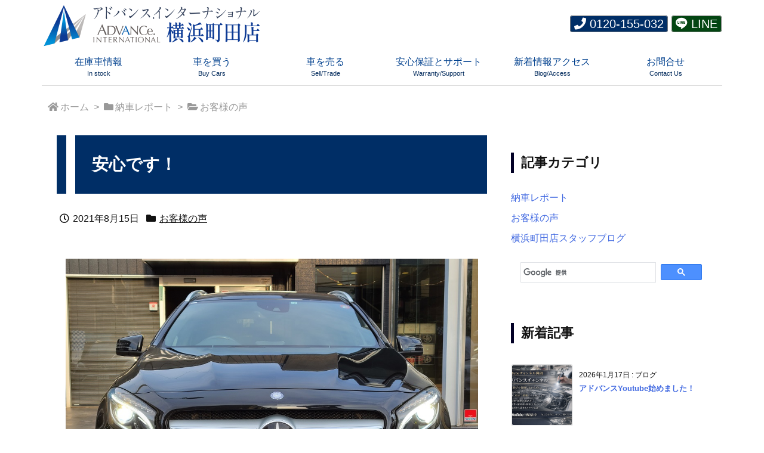

--- FILE ---
content_type: text/html; charset=UTF-8
request_url: https://advance-yokohama-m.jp/21901/
body_size: 79969
content:
<!DOCTYPE html>
<html lang="ja" itemscope itemtype="https://schema.org/WebPage">
<head prefix="og: http://ogp.me/ns# article: http://ogp.me/ns/article# fb: http://ogp.me/ns/fb#">
<meta charset="UTF-8" />
<meta http-equiv="X-UA-Compatible" content="IE=edge" />
<meta name="viewport" content="width=device-width, initial-scale=1, user-scalable=yes" />
<div class="band" style="">
  <div id="head-band">
    <div class="band-menu">
      <div><ul><li id="head_band_tel" class="cl_header_tel menu-item menu-item-type-custom menu-item-object-custom"><a href="tel:0120155032" title="<i class='fa fa-phone'></i> 0120-155-032"><i class="fa fa-phone"></i> 0120-155-032</a></li><li id="head_band_line" class="cl_header_line menu-item menu-item-type-custom menu-item-object-custom"><a href="https://line.naver.jp/ti/p/%40612ajtyh" title="<i class='ico-line'></i> LINE"><i class="ico-line"></i> LINE</a></li>
      </ul></div>
    </div>
  </div>
</div>
<title>安心です！ | アドバンス.インターナショナル横浜町田店 ベンツ専門 輸入中古車店</title><meta name='robots' content='max-image-preview:large' /><link rel='dns-prefetch' href='//ajax.googleapis.com' /><link rel="alternate" title="oEmbed (JSON)" type="application/json+oembed" href="https://advance-yokohama-m.jp/wp-json/oembed/1.0/embed?url=https%3A%2F%2Fadvance-yokohama-m.jp%2F21901%2F" /><link rel="alternate" title="oEmbed (XML)" type="text/xml+oembed" href="https://advance-yokohama-m.jp/wp-json/oembed/1.0/embed?url=https%3A%2F%2Fadvance-yokohama-m.jp%2F21901%2F&#038;format=xml" /><link rel='dns-prefetch' href='//use.fontawesome.com' /><link rel="preload" as="style" type="text/css" href="https://advance-yokohama-m.jp/wp-content/themes/luxeritas/style.async.min.css?v=1768368642" /><link rel="preload" as="font" type="font/woff2" href="https://advance-yokohama-m.jp/wp-content/themes/luxeritas/fonts/icomoon/fonts/icomoon.woff2" crossorigin /><!-- Global site tag (gtag.js) - Google Analytics --><script async src="https://www.googletagmanager.com/gtag/js?id=UA-77850216-6"></script><script>  window.dataLayer = window.dataLayer || [];
  function gtag(){dataLayer.push(arguments);}
  gtag('js', new Date());
  
  gtag('config', 'UA-77850216-6');
</script><!-- Google Tag Manager --><script>(function(w,d,s,l,i){w[l]=w[l]||[];w[l].push({'gtm.start':
new Date().getTime(),event:'gtm.js'});var f=d.getElementsByTagName(s)[0],
j=d.createElement(s),dl=l!='dataLayer'?'&l='+l:'';j.async=true;j.src=
'https://www.googletagmanager.com/gtm.js?id='+i+dl;f.parentNode.insertBefore(j,f);
})(window,document,'script','dataLayer','GTM-WKT423V');</script><!-- End Google Tag Manager --><link rel="canonical" href="https://advance-yokohama-m.jp/21901/" /><link rel='shortlink' href='https://advance-yokohama-m.jp/?p=21901' /><link rel="pingback" href="https://advance-yokohama-m.jp/xmlrpc.php" /><link rel="author" href="https://advance-yokohama-m.jp/" /><link rel="alternate" type="application/atom+xml" title="アドバンス.インターナショナル横浜町田店 ベンツ専門 輸入中古車店 Atom Feed" href="https://advance-yokohama-m.jp/feed/atom/" /><meta name="description" content="" /><meta name="theme-color" content="#4285f4"><meta property="og:type" content="article" /><meta property="og:url" content="https://advance-yokohama-m.jp/21901/" /><meta property="og:title" content="安心です！ | アドバンス.インターナショナル横浜町田店 ベンツ専門 輸入中古車店" /><meta property="og:description" content="" /><meta property="og:image" content="https://advance-web.sakura.ne.jp/ym/wp-content/uploads/2022/05/logodot1024.jpg" /><meta property="og:site_name" content="アドバンス.インターナショナル横浜町田店 ベンツ専門 輸入中古車店" /><meta property="og:locale" content="ja_JP" /><meta property="fb:app_id" content="1023707921855777" /><meta property="article:section" content="お客様の声" /><meta property="article:published_time" content="2021-08-15T19:01:29Z" /><meta property="article:modified_time" content="2021-08-15T19:01:29Z" /><style id='wp-img-auto-sizes-contain-inline-css'>
img:is([sizes=auto i],[sizes^="auto," i]){contain-intrinsic-size:3000px 1500px}
/*# sourceURL=wp-img-auto-sizes-contain-inline-css */
</style><style id='global-styles-inline-css' type='text/css'>
:root{--wp--preset--aspect-ratio--square: 1;--wp--preset--aspect-ratio--4-3: 4/3;--wp--preset--aspect-ratio--3-4: 3/4;--wp--preset--aspect-ratio--3-2: 3/2;--wp--preset--aspect-ratio--2-3: 2/3;--wp--preset--aspect-ratio--16-9: 16/9;--wp--preset--aspect-ratio--9-16: 9/16;--wp--preset--color--black: #000000;--wp--preset--color--cyan-bluish-gray: #abb8c3;--wp--preset--color--white: #ffffff;--wp--preset--color--pale-pink: #f78da7;--wp--preset--color--vivid-red: #cf2e2e;--wp--preset--color--luminous-vivid-orange: #ff6900;--wp--preset--color--luminous-vivid-amber: #fcb900;--wp--preset--color--light-green-cyan: #7bdcb5;--wp--preset--color--vivid-green-cyan: #00d084;--wp--preset--color--pale-cyan-blue: #8ed1fc;--wp--preset--color--vivid-cyan-blue: #0693e3;--wp--preset--color--vivid-purple: #9b51e0;--wp--preset--gradient--vivid-cyan-blue-to-vivid-purple: linear-gradient(135deg,rgb(6,147,227) 0%,rgb(155,81,224) 100%);--wp--preset--gradient--light-green-cyan-to-vivid-green-cyan: linear-gradient(135deg,rgb(122,220,180) 0%,rgb(0,208,130) 100%);--wp--preset--gradient--luminous-vivid-amber-to-luminous-vivid-orange: linear-gradient(135deg,rgb(252,185,0) 0%,rgb(255,105,0) 100%);--wp--preset--gradient--luminous-vivid-orange-to-vivid-red: linear-gradient(135deg,rgb(255,105,0) 0%,rgb(207,46,46) 100%);--wp--preset--gradient--very-light-gray-to-cyan-bluish-gray: linear-gradient(135deg,rgb(238,238,238) 0%,rgb(169,184,195) 100%);--wp--preset--gradient--cool-to-warm-spectrum: linear-gradient(135deg,rgb(74,234,220) 0%,rgb(151,120,209) 20%,rgb(207,42,186) 40%,rgb(238,44,130) 60%,rgb(251,105,98) 80%,rgb(254,248,76) 100%);--wp--preset--gradient--blush-light-purple: linear-gradient(135deg,rgb(255,206,236) 0%,rgb(152,150,240) 100%);--wp--preset--gradient--blush-bordeaux: linear-gradient(135deg,rgb(254,205,165) 0%,rgb(254,45,45) 50%,rgb(107,0,62) 100%);--wp--preset--gradient--luminous-dusk: linear-gradient(135deg,rgb(255,203,112) 0%,rgb(199,81,192) 50%,rgb(65,88,208) 100%);--wp--preset--gradient--pale-ocean: linear-gradient(135deg,rgb(255,245,203) 0%,rgb(182,227,212) 50%,rgb(51,167,181) 100%);--wp--preset--gradient--electric-grass: linear-gradient(135deg,rgb(202,248,128) 0%,rgb(113,206,126) 100%);--wp--preset--gradient--midnight: linear-gradient(135deg,rgb(2,3,129) 0%,rgb(40,116,252) 100%);--wp--preset--font-size--small: 13px;--wp--preset--font-size--medium: 20px;--wp--preset--font-size--large: 36px;--wp--preset--font-size--x-large: 42px;--wp--preset--spacing--20: 0.44rem;--wp--preset--spacing--30: 0.67rem;--wp--preset--spacing--40: 1rem;--wp--preset--spacing--50: 1.5rem;--wp--preset--spacing--60: 2.25rem;--wp--preset--spacing--70: 3.38rem;--wp--preset--spacing--80: 5.06rem;--wp--preset--shadow--natural: 6px 6px 9px rgba(0, 0, 0, 0.2);--wp--preset--shadow--deep: 12px 12px 50px rgba(0, 0, 0, 0.4);--wp--preset--shadow--sharp: 6px 6px 0px rgba(0, 0, 0, 0.2);--wp--preset--shadow--outlined: 6px 6px 0px -3px rgb(255, 255, 255), 6px 6px rgb(0, 0, 0);--wp--preset--shadow--crisp: 6px 6px 0px rgb(0, 0, 0);}:where(.is-layout-flex){gap: 0.5em;}:where(.is-layout-grid){gap: 0.5em;}body .is-layout-flex{display: flex;}.is-layout-flex{flex-wrap: wrap;align-items: center;}.is-layout-flex > :is(*, div){margin: 0;}body .is-layout-grid{display: grid;}.is-layout-grid > :is(*, div){margin: 0;}:where(.wp-block-columns.is-layout-flex){gap: 2em;}:where(.wp-block-columns.is-layout-grid){gap: 2em;}:where(.wp-block-post-template.is-layout-flex){gap: 1.25em;}:where(.wp-block-post-template.is-layout-grid){gap: 1.25em;}.has-black-color{color: var(--wp--preset--color--black) !important;}.has-cyan-bluish-gray-color{color: var(--wp--preset--color--cyan-bluish-gray) !important;}.has-white-color{color: var(--wp--preset--color--white) !important;}.has-pale-pink-color{color: var(--wp--preset--color--pale-pink) !important;}.has-vivid-red-color{color: var(--wp--preset--color--vivid-red) !important;}.has-luminous-vivid-orange-color{color: var(--wp--preset--color--luminous-vivid-orange) !important;}.has-luminous-vivid-amber-color{color: var(--wp--preset--color--luminous-vivid-amber) !important;}.has-light-green-cyan-color{color: var(--wp--preset--color--light-green-cyan) !important;}.has-vivid-green-cyan-color{color: var(--wp--preset--color--vivid-green-cyan) !important;}.has-pale-cyan-blue-color{color: var(--wp--preset--color--pale-cyan-blue) !important;}.has-vivid-cyan-blue-color{color: var(--wp--preset--color--vivid-cyan-blue) !important;}.has-vivid-purple-color{color: var(--wp--preset--color--vivid-purple) !important;}.has-black-background-color{background-color: var(--wp--preset--color--black) !important;}.has-cyan-bluish-gray-background-color{background-color: var(--wp--preset--color--cyan-bluish-gray) !important;}.has-white-background-color{background-color: var(--wp--preset--color--white) !important;}.has-pale-pink-background-color{background-color: var(--wp--preset--color--pale-pink) !important;}.has-vivid-red-background-color{background-color: var(--wp--preset--color--vivid-red) !important;}.has-luminous-vivid-orange-background-color{background-color: var(--wp--preset--color--luminous-vivid-orange) !important;}.has-luminous-vivid-amber-background-color{background-color: var(--wp--preset--color--luminous-vivid-amber) !important;}.has-light-green-cyan-background-color{background-color: var(--wp--preset--color--light-green-cyan) !important;}.has-vivid-green-cyan-background-color{background-color: var(--wp--preset--color--vivid-green-cyan) !important;}.has-pale-cyan-blue-background-color{background-color: var(--wp--preset--color--pale-cyan-blue) !important;}.has-vivid-cyan-blue-background-color{background-color: var(--wp--preset--color--vivid-cyan-blue) !important;}.has-vivid-purple-background-color{background-color: var(--wp--preset--color--vivid-purple) !important;}.has-black-border-color{border-color: var(--wp--preset--color--black) !important;}.has-cyan-bluish-gray-border-color{border-color: var(--wp--preset--color--cyan-bluish-gray) !important;}.has-white-border-color{border-color: var(--wp--preset--color--white) !important;}.has-pale-pink-border-color{border-color: var(--wp--preset--color--pale-pink) !important;}.has-vivid-red-border-color{border-color: var(--wp--preset--color--vivid-red) !important;}.has-luminous-vivid-orange-border-color{border-color: var(--wp--preset--color--luminous-vivid-orange) !important;}.has-luminous-vivid-amber-border-color{border-color: var(--wp--preset--color--luminous-vivid-amber) !important;}.has-light-green-cyan-border-color{border-color: var(--wp--preset--color--light-green-cyan) !important;}.has-vivid-green-cyan-border-color{border-color: var(--wp--preset--color--vivid-green-cyan) !important;}.has-pale-cyan-blue-border-color{border-color: var(--wp--preset--color--pale-cyan-blue) !important;}.has-vivid-cyan-blue-border-color{border-color: var(--wp--preset--color--vivid-cyan-blue) !important;}.has-vivid-purple-border-color{border-color: var(--wp--preset--color--vivid-purple) !important;}.has-vivid-cyan-blue-to-vivid-purple-gradient-background{background: var(--wp--preset--gradient--vivid-cyan-blue-to-vivid-purple) !important;}.has-light-green-cyan-to-vivid-green-cyan-gradient-background{background: var(--wp--preset--gradient--light-green-cyan-to-vivid-green-cyan) !important;}.has-luminous-vivid-amber-to-luminous-vivid-orange-gradient-background{background: var(--wp--preset--gradient--luminous-vivid-amber-to-luminous-vivid-orange) !important;}.has-luminous-vivid-orange-to-vivid-red-gradient-background{background: var(--wp--preset--gradient--luminous-vivid-orange-to-vivid-red) !important;}.has-very-light-gray-to-cyan-bluish-gray-gradient-background{background: var(--wp--preset--gradient--very-light-gray-to-cyan-bluish-gray) !important;}.has-cool-to-warm-spectrum-gradient-background{background: var(--wp--preset--gradient--cool-to-warm-spectrum) !important;}.has-blush-light-purple-gradient-background{background: var(--wp--preset--gradient--blush-light-purple) !important;}.has-blush-bordeaux-gradient-background{background: var(--wp--preset--gradient--blush-bordeaux) !important;}.has-luminous-dusk-gradient-background{background: var(--wp--preset--gradient--luminous-dusk) !important;}.has-pale-ocean-gradient-background{background: var(--wp--preset--gradient--pale-ocean) !important;}.has-electric-grass-gradient-background{background: var(--wp--preset--gradient--electric-grass) !important;}.has-midnight-gradient-background{background: var(--wp--preset--gradient--midnight) !important;}.has-small-font-size{font-size: var(--wp--preset--font-size--small) !important;}.has-medium-font-size{font-size: var(--wp--preset--font-size--medium) !important;}.has-large-font-size{font-size: var(--wp--preset--font-size--large) !important;}.has-x-large-font-size{font-size: var(--wp--preset--font-size--x-large) !important;}
/*# sourceURL=global-styles-inline-css */
</style>
<style id='classic-theme-styles-inline-css'>
/*! This file is auto-generated */
.wp-block-button__link{color:#fff;background-color:#32373c;border-radius:9999px;box-shadow:none;text-decoration:none;padding:calc(.667em + 2px) calc(1.333em + 2px);font-size:1.125em}.wp-block-file__button{background:#32373c;color:#fff;text-decoration:none}
/*# sourceURL=/wp-includes/css/classic-themes.min.css */
</style><link rel="stylesheet" id="contact-form-7-css" href="//advance-yokohama-m.jp/wp-content/plugins/contact-form-7/includes/css/styles.css" media="all" /><link rel="stylesheet" id="spam-protect-for-contact-form7-css" href="//advance-yokohama-m.jp/wp-content/plugins/wp-contact-form-7-spam-blocker/frontend/css/spam-protect-for-contact-form7.css" media="all" /><link rel="stylesheet" id="luxech-css" href="//advance-yokohama-m.jp/wp-content/themes/luxech/style.min.css?v=1768368641" media="all" /><style id='luxe2-inline-css'>
#section{margin-bottom:0;border:1px solid #fff;border-bottom:0;background:#fff}#list .toc{background:0 0;border:none;padding-bottom:20px}#list .toc:last-child{padding-bottom:0}#main div.grid{margin-bottom:0;border-top-width:0}#main #section,#main #core{border-top-width:1px}.grid{padding-top:15px;padding-bottom:20px}#section,.grid,#sidebar,#sidebar-2{margin-right:0;margin-left:0}div[id*=side-]{border:none}#primary,#pnavi,#section,.grid{border:1px solid transparent}.page div#pnavi{border-bottom:1px solid #fff}#side,#col3{border:1px solid #fff}#side,#col3{border:1px solid transparent}#side,#col3{background:0 0}div[id*=side-]{background:0 0}#side,#col3{background:#fff}cite{font-style:oblique}cite,q{font-family:serif}#comments cite{font-family:sans-serif}q{opacity:.9}.luxe-hilight-yellow{background:linear-gradient(transparent 60%,#fff352 60%)}.luxe-hilight-red{background:linear-gradient(transparent 60%,#ea618e 60%)}.luxe-hilight-blue{background:linear-gradient(transparent 60%,#b2cbe4 60%)}.luxe-hilight-green{background:linear-gradient(transparent 60%,#a7d28d 60%)}.luxe-hilight-orange{background:linear-gradient(transparent 60%,#fad09e 60%)}.luxe-hilight-pink{background:linear-gradient(transparent 60%,#f5b2b2 60%)}[class^=luxe-dot-hilight-]{background-size:100% .4em;padding-bottom:.9em;background-position:0 center;background-repeat:no-repeat}.luxe-dot-hilight-yellow{background-image:repeating-linear-gradient(-45deg,#fff352,#fff352 2px,transparent 2px,transparent 4px)}.luxe-dot-hilight-red{background-image:repeating-linear-gradient(-45deg,#ea618e,#ea618e 2px,transparent 2px,transparent 4px)}.luxe-dot-hilight-blue{background-image:repeating-linear-gradient(-45deg,#b2cbe4,#b2cbe4 2px,transparent 2px,transparent 4px)}.luxe-dot-hilight-green{background-image:repeating-linear-gradient(-45deg,#a7d28d,#a7d28d 2px,transparent 2px,transparent 4px)}.luxe-dot-hilight-orange{background-image:repeating-linear-gradient(-45deg,#fad09e,#fad09e 2px,transparent 2px,transparent 4px)}.luxe-dot-hilight-pink{background-image:repeating-linear-gradient(-45deg,#f5b2b2,#f5b2b2 2px,transparent 2px,transparent 4px)}.sans-serif-font{font-family:sans-serif}.serif-font{font-family:serif}.post ul.wp-block-gallery{margin:0;padding:0}* p:empty:before{content:none}@media (min-width:992px){#side{flex-basis:366px;width:366px}div[id*=side-],#side,#col3{border-bottom:none}.grid{padding-left:16px;padding-right:16px}.post .alignfull{margin-left:-16px;margin-right:-16px}#side{border:1px solid #fff}#primary{overflow:hidden;border:1px solid #fff;background:0 0}#section,#list>.grid:first-child,#core.grid,#side,#side .widget:first-child{border-top:none}#main{margin:0 -1px}#primary{border-bottom:none}#core,#section{border-left:none}#side{border-bottom:none;border-right:none}#side-scroll{border-top:0;padding-top:0}#primary{background:#fff}#primary{align-items:stretch}#sidebar,#sidebar-2{display:flex;flex:0 0 auto;align-items:stretch}#side,#col3{align-self:stretch}div[id*=side-]{border-bottom:0}}@media (min-width:1200px){#section,.grid,#sidebar,#sidebar-2{margin-left:0;margin-right:0}}@media (min-width:1310px){.container{width:1280px;max-width:1280px}.logo,#header .head-cover,#header #gnavi,#head-band-in,#foot-in,.foot-nav,div[id*=head-band] .band-menu{width:1280px;max-width:100%}#main{flex:0 1 868px;max-width:868px;min-width:1px;float:left}#side{flex:0 0 412px;width:412px;min-width:1px;float:right}#side .widget{margin:0 18px;padding:20px 18px}.grid{padding-left:60px;padding-right:60px}.post .alignfull{margin-left:-60px;margin-right:-60px}}@media (max-width:991px){#main div.grid:last-child{border-bottom:none;border-bottom:1px solid #fff}div[id*=side-]{margin-bottom:0}#side{padding-bottom:15px;margin-bottom:0}}@media (max-width:575px){#section{padding-left:7px;padding-right:7px}#list .toc{padding-bottom:0}#list .toc:last-child{padding-bottom:20px}}@media (min-width:992px) and (max-width:1309px){.grid{padding-left:25px;padding-right:25px}.post .alignfull{margin-left:-25px;margin-right:-25px}#side .widget{margin:0 6px;padding:20px 7px}}@media (min-width:992px) and (max-width:1199px){#main{float:left}#section,.grid,#sidebar,#sidebar-2{margin-left:0;margin-right:0}}
/*# sourceURL=luxe2-inline-css */
</style><noscript><link rel="stylesheet" id="nav-css" href="//advance-yokohama-m.jp/wp-content/themes/luxeritas/styles/nav.min.css?v=1641436861" media="all" /></noscript><noscript><link rel="stylesheet" id="async-css" href="//advance-yokohama-m.jp/wp-content/themes/luxeritas/style.async.min.css?v=1768724310" media="all" /></noscript><noscript><link rel="stylesheet" id="awesome-css" href="//use.fontawesome.com/releases/v5.15.3/css/all.css" media="all" crossorigin="anonymous" /></noscript><script src="//ajax.googleapis.com/ajax/libs/jquery/3.6.0/jquery.min.js" id="jquery-js"></script><script src="//advance-yokohama-m.jp/wp-content/themes/luxeritas/js/luxe.min.js?v=1768368641" id="luxe-js" async defer></script><script src="//advance-yokohama-m.jp/wp-content/themes/luxeritas/js/bootstrap4/bootstrap.min.js" id="bootstrap-js" async defer></script><script src="//advance-yokohama-m.jp/wp-content/themes/luxeritas/js/spotlight.bundle.js" id="thk-spotlight-js" async defer></script><script src="//advance-yokohama-m.jp/wp-content/plugins/wp-contact-form-7-spam-blocker/frontend/js/spam-protect-for-contact-form7.js" id="spam-protect-for-contact-form7-js"></script><link rel="https://api.w.org/" href="https://advance-yokohama-m.jp/wp-json/" /><link rel="alternate" title="JSON" type="application/json" href="https://advance-yokohama-m.jp/wp-json/wp/v2/posts/21901" /><link rel="icon" href="https://advance-yokohama-m.jp/wp-content/uploads/2022/01/cropped-logobase-32x32.png" sizes="32x32" /><link rel="icon" href="https://advance-yokohama-m.jp/wp-content/uploads/2022/01/cropped-logobase-192x192.png" sizes="192x192" /><link rel="apple-touch-icon" href="https://advance-yokohama-m.jp/wp-content/uploads/2022/01/cropped-logobase-180x180.png" /><meta name="msapplication-TileImage" content="https://advance-yokohama-m.jp/wp-content/uploads/2022/01/cropped-logobase-270x270.png" /><style> img.wp-smiley,img.emoji{display:inline !important;border:none !important;box-shadow:none !important;height:1em !important;width:1em !important;margin:0 0.07em !important;vertical-align:-0.1em !important;background:none !important;padding:0 !important;}</style>
<noscript><iframe src="https://www.googletagmanager.com/ns.html?id=GTM-WKT423V"
height="0" width="0" style="display:none;visibility:hidden"></iframe></noscript></head>
<body class="wp-singular post-template-default single single-post postid-21901 single-format-standard wp-embed-responsive wp-theme-luxeritas wp-child-theme-luxech">
<div class="container">
<header id="header" itemscope itemtype="https://schema.org/WPHeader">
<div id="head-in">
<div class="head-cover">
<div class="info" itemscope itemtype="https://schema.org/Website">
<p id="sitename"><a href="https://advance-yokohama-m.jp/" itemprop="url"><img src="https://advance-yokohama-m.jp/wp-content/uploads/2025/03/p4-md-logo.png" alt="" width="160" height="160" class="onepoint" itemprop="image" srcset="https://advance-yokohama-m.jp/wp-content/uploads/2025/03/p4-md-logo.png 160w, https://advance-yokohama-m.jp/wp-content/uploads/2025/03/p4-md-logo-150x150.png 150w, https://advance-yokohama-m.jp/wp-content/uploads/2025/03/p4-md-logo-75x75.png 75w, https://advance-yokohama-m.jp/wp-content/uploads/2025/03/p4-md-logo-100x100.png 100w" sizes="(max-width: 160px) 100vw, 160px" /><img src="https://advance-yokohama-m.jp/wp-content/uploads/2025/03/p4-lg-text9.png" alt="アドバンス.インターナショナル横浜町田店 ベンツ専門 輸入中古車店" width="600" height="160" itemprop="image" srcset="https://advance-yokohama-m.jp/wp-content/uploads/2025/03/p4-lg-text9.png 600w, https://advance-yokohama-m.jp/wp-content/uploads/2025/03/p4-lg-text9-300x80.png 300w, https://advance-yokohama-m.jp/wp-content/uploads/2025/03/p4-lg-text9-530x141.png 530w, https://advance-yokohama-m.jp/wp-content/uploads/2025/03/p4-lg-text9-565x151.png 565w" sizes="(max-width: 600px) 100vw, 600px" /></a></p>
<meta itemprop="name about" content="アドバンス.インターナショナル横浜町田店 ベンツ専門 輸入中古車店"></meta><meta itemprop="alternativeHeadline" content="Used-Car dealer specializes in Mercedes-Benz."></meta>
</div><!--/.info-->
</div><!--/.head-cover-->
</div><!--/#head-in-->
<nav itemscope itemtype="https://schema.org/SiteNavigationElement">
<div id="nav">
<div id="gnavi">
<div class="gc gnavi-container"><ul class="menu gu clearfix"><li id="menu-item-22196" class="menu-item menu-item-type-custom menu-item-object-custom menu-item-has-children menu-item-22196 gl"><a href="/stocklist/"><span class="gim gnavi-item">在庫車情報<i class="gnavi-desc">In stock</i></span></a><ul class="sub-menu gu"><li id="menu-item-23858" class="menu-item menu-item-type-post_type menu-item-object-page menu-item-23858 gl"><a href="https://advance-yokohama-m.jp/stocklist/"><span class="gim gnavi-item">最新入庫 NEW arrivals</span></a></li><li id="menu-item-22198" class="menu-item menu-item-type-custom menu-item-object-custom menu-item-22198 gl"><a href="/stocklist/benzc/?sq=default&#038;tgpr=0"><span class="gim gnavi-item">ベンツ C-Class</span></a></li><li id="menu-item-23141" class="menu-item menu-item-type-custom menu-item-object-custom menu-item-23141 gl"><a href="/stocklist/benzcwagon/?sq=default&#038;tgpr=0"><span class="gim gnavi-item">ベンツ C-Class Wagon</span></a></li><li id="menu-item-23139" class="menu-item menu-item-type-custom menu-item-object-custom menu-item-23139 gl"><a href="/stocklist/benza/?sq=default&#038;tgpr=0"><span class="gim gnavi-item">ベンツ A-class</span></a></li><li id="menu-item-23140" class="menu-item menu-item-type-custom menu-item-object-custom menu-item-23140 gl"><a href="/stocklist/benzb/?sq=default&#038;tgpr=0"><span class="gim gnavi-item">ベンツ B-class</span></a></li><li id="menu-item-22199" class="menu-item menu-item-type-custom menu-item-object-custom menu-item-22199 gl"><a href="/stocklist/benze/?sq=default&#038;tgpr=0"><span class="gim gnavi-item">ベンツ E-Class</span></a></li><li id="menu-item-23144" class="menu-item menu-item-type-custom menu-item-object-custom menu-item-23144 gl"><a href="/stocklist/benzewagon/?sq=default&#038;tgpr=0"><span class="gim gnavi-item">ベンツ E-Class Wagon</span></a></li><li id="menu-item-22205" class="menu-item menu-item-type-custom menu-item-object-custom menu-item-22205 gl"><a href="/stocklist/benzv/?sq=default&#038;tgpr=0"><span class="gim gnavi-item">ベンツ V-Class</span></a></li><li id="menu-item-22207" class="menu-item menu-item-type-custom menu-item-object-custom menu-item-22207 gl"><a href="/stocklist/other/?sq=default&#038;tgpr=0"><span class="gim gnavi-item">Other makers（輸入車・国産車）</span></a></li></ul></li><li id="menu-item-22195" class="menu-item menu-item-type-custom menu-item-object-custom menu-item-has-children menu-item-22195 gl"><a href="/shop/"><span class="gim gnavi-item">車を買う<i class="gnavi-desc">Buy Cars</i></span></a><ul class="sub-menu gu"><li id="menu-item-22231" class="menu-item menu-item-type-post_type menu-item-object-page menu-item-22231 gl"><a href="https://advance-yokohama-m.jp/shop/"><span class="gim gnavi-item">当店の車がお客様に喜ばれる３つの理由</span></a></li><li id="menu-item-22330" class="menu-item menu-item-type-post_type menu-item-object-page menu-item-22330 gl"><a href="https://advance-yokohama-m.jp/order/"><span class="gim gnavi-item">欲しい車を取寄せる・オーダーシステム (注文販売)</span></a></li><li id="menu-item-22232" class="menu-item menu-item-type-post_type menu-item-object-page menu-item-22232 gl"><a href="https://advance-yokohama-m.jp/purchase/"><span class="gim gnavi-item">ご相談・ご購入の流れ（来店・通販）</span></a></li><li id="menu-item-22234" class="menu-item menu-item-type-post_type menu-item-object-page menu-item-22234 gl"><a href="https://advance-yokohama-m.jp/documents/"><span class="gim gnavi-item">必要書類のダウンロード</span></a></li><li id="menu-item-22233" class="menu-item menu-item-type-post_type menu-item-object-page menu-item-22233 gl"><a href="https://advance-yokohama-m.jp/loan/"><span class="gim gnavi-item">オートローン（分割払い・事前審査申請）</span></a></li><li id="menu-item-22208" class="menu-item menu-item-type-custom menu-item-object-custom menu-item-22208 gl"><a href="/loan/#preliminary"><span class="gim gnavi-item">ローン事前審査申込</span></a></li><li id="menu-item-22235" class="menu-item menu-item-type-post_type menu-item-object-page menu-item-22235 gl"><a href="https://advance-yokohama-m.jp/tax/"><span class="gim gnavi-item">税金（自動車取得税・自動車重量税）</span></a></li></ul></li><li id="menu-item-22215" class="menu-item menu-item-type-custom menu-item-object-custom menu-item-has-children menu-item-22215 gl"><a href="/buy/"><span class="gim gnavi-item">車を売る<i class="gnavi-desc">Sell/Trade</i></span></a><ul class="sub-menu gu"><li id="menu-item-22236" class="menu-item menu-item-type-post_type menu-item-object-page menu-item-22236 gl"><a href="https://advance-yokohama-m.jp/buy/"><span class="gim gnavi-item">輸入車・国産車 高価買取下取申込</span></a></li><li id="menu-item-22216" class="menu-item menu-item-type-custom menu-item-object-custom menu-item-22216 gl"><a href="/buy/#reason"><span class="gim gnavi-item">他店より査定価格が高い3つの理由</span></a></li></ul></li><li id="menu-item-22200" class="menu-item menu-item-type-custom menu-item-object-custom menu-item-has-children menu-item-22200 gl"><a href="/warranty/"><span class="gim gnavi-item">安心保証とサポート<i class="gnavi-desc">Warranty/Support</i></span></a><ul class="sub-menu gu"><li id="menu-item-22239" class="menu-item menu-item-type-post_type menu-item-object-page menu-item-22239 gl"><a href="https://advance-yokohama-m.jp/warranty/"><span class="gim gnavi-item">【日本全国対応】無料保証・アドバンス完全保証</span></a></li><li id="menu-item-22238" class="menu-item menu-item-type-post_type menu-item-object-page menu-item-22238 gl"><a href="https://advance-yokohama-m.jp/afterservice/"><span class="gim gnavi-item">車検・点検・板金修理・整備</span></a></li></ul></li><li id="menu-item-22241" class="menu-item menu-item-type-post_type menu-item-object-page menu-item-has-children menu-item-22241 gl"><a href="https://advance-yokohama-m.jp/access/"><span class="gim gnavi-item">新着情報アクセス<i class="gnavi-desc">Blog/Access</i></span></a><ul class="sub-menu gu"><li id="menu-item-22240" class="menu-item menu-item-type-post_type menu-item-object-page menu-item-22240 gl"><a href="https://advance-yokohama-m.jp/access/"><span class="gim gnavi-item">交通案内(駐車場・ご送迎待機所)</span></a></li><li id="menu-item-22210" class="menu-item menu-item-type-custom menu-item-object-custom menu-item-22210 gl"><a href="/category/report/"><span class="gim gnavi-item">納車レポート・お客様の声</span></a></li><li id="menu-item-22209" class="menu-item menu-item-type-custom menu-item-object-custom menu-item-22209 gl"><a href="/category/blog/"><span class="gim gnavi-item">横浜町田店ブログ・お知らせ</span></a></li></ul></li><li id="menu-item-22242" class="menu-item menu-item-type-post_type menu-item-object-page menu-item-22242 gl"><a href="https://advance-yokohama-m.jp/contact/"><span class="gim gnavi-item">お問合せ<i class="gnavi-desc">Contact Us</i></span></a></li></ul></div><ul class="mobile-nav">
<li class="mob-menu" title="メニュー"><i class="fas fa-bars"></i> メニュー</li>
</ul>
</div><!--/#gnavi-->
<div class="cboth"></div>
</div><!--/#nav-->
</nav>
</header>
<div itemprop="breadcrumb">
<ol id="breadcrumb">
<li><i class="fas fa-home"></i><a href="https://advance-yokohama-m.jp/">ホーム</a><i class="arrow">&gt;</i></li><li><i class="fas fa-folder"></i><a href="https://advance-yokohama-m.jp/category/report/">納車レポート</a><i class="arrow">&gt;</i></li><li><i class="fas fa-folder-open"></i><a href="https://advance-yokohama-m.jp/category/report/voice/">お客様の声</a></li></ol><!--/breadcrumb-->
</div>
<div id="primary" class="clearfix">
<main id="main">
<article>
<div id="core" class="grid">
<div itemprop="mainEntityOfPage" id="mainEntity" class="post post-21901 type-post status-publish format-standard hentry category-voice">
<header id="article-header"><h1 class="entry-title" itemprop="headline name">安心です！</h1></header><div class="clearfix"><p class="meta"><i class="far fa-clock"></i><span class="date published"><time class="entry-date updated" datetime="2021-08-15T19:01:29+09:00" itemprop="datePublished">2021年8月15日</time></span><span class="category items" itemprop="keywords"><span class="first-item"><i class="fas fa-folder"></i><a href="https://advance-yokohama-m.jp/category/report/voice/">お客様の声</a></span></span></p></div>
<style>
    #single-voice .voice-comment{margin: 20px 0;}
</style>


<div id="single-voice">
    <div class="voice-content row">
        
        <div class="col-12">
            <img src="https://advance-yokohama-m.jp/wp-content/uploads/2021/08/20210422_171248.jpg" alt="お客様の声-GLA250" width="" height="" class="img-responsive">
            <br>車種: GLA250        </div>

        
            <div class="col-12 mt-4">
                <div class="card">
                    <div class='card-header alert alert-info'>
                        <i class="fa fa-bullhorn"></i> 川崎市 男性 40代 のお客様よりレビューをいただきました！
                    </div>
                    <div class="card-body">
                        <p>ベンツに乗り換えたタイミングからずっとお世話になっています。トラブルがあってもスムーズに相談、対応頂けるのでとても安心してお任せしています。</p>                        <div class="text-right mt-2"><b>総合評価: <span class="text-warning">★★★★★（5点）</span></b></div>
                    </div>
                </div>
            </div>

            <div class="col-12 mt-4">
                <div class="card">
                    <div class='card-header alert alert-warning'>
                    <i class="fa fa-store-alt"></i> 横浜町田店スタッフからの回答
                    </div>
                    <div class="card-body">
                        <p>早速のレビュー御投稿有難うございます。お車も大変気に入って頂けて良かったです！シノッチ２様のお車は私がしっかりサポート致しますので、今後ともどうぞ末永いお付き合いをお願い致します。この度は有難うございました。</p>                    </div>
                </div>
            </div>

            <div class="offset-lg-2 col-lg-8 col-12 mt-4 alert alert-success">
                <p><i class="fa fa-car-side"></i>
                    <a id="cl_under_content_to_carsensor" href="https://www.carsensor.net/shop/tokyo/058569001/review/" target="_blank">
                        カーセンサー carsensor.net のクチコミ一覧はこちら！
                    </a>
                </p>
                <p><i class="fa fa-car"></i>
                    <a id="cl_under_content_to_goonet" href="http://www.goo-net.com/user_review/9570187/detail.html" target="_blank">
                        グーネット Goo-net のクチコミ一覧はこちら！
                    </a>
                </p>
            </div>

        
    </div>
</div>
    <div class="voice-postlink row mt-4">
        <div class="col-6 text-left">
                            <a class="btn btn-lg btn-light" href="https://advance-yokohama-m.jp/21895/"><i class="fa fa-chevron-circle-left"></i> 前のページ<br>Ｃクラスワゴン</a>
                    </div>
        <div class="col-6 text-right">
                            <a class="btn btn-lg btn-light" href="https://advance-yokohama-m.jp/21945/"><i class="fa fa-chevron-circle-right"></i> 次のページ<br>満足です！</a>
                    </div>
    </div>
    <div class="meta-box">
<p class="vcard author"><i class="fas fa-pencil-alt"></i>Posted by <span class="fn" itemprop="editor author creator copyrightHolder"><a href="https://advance-yokohama-m.jp/">横浜町田店スタッフ</a></span></p>
</div><!--/.meta-box-->
<hr class="pbhr" /></div><!--/.post-->
<aside>
<aside>
<div id="sns-bottoms">
<div class="snsf-c">
<ul class="snsfb clearfix">
<!--facebook-->
<li class="facebook"><a href="//www.facebook.com/sharer/sharer.php?u=https://advance-yokohama-m.jp/21901/&amp;t=%E5%AE%89%E5%BF%83%E3%81%A7%E3%81%99%EF%BC%81%20%7C%20%E3%82%A2%E3%83%89%E3%83%90%E3%83%B3%E3%82%B9.%E3%82%A4%E3%83%B3%E3%82%BF%E3%83%BC%E3%83%8A%E3%82%B7%E3%83%A7%E3%83%8A%E3%83%AB%E6%A8%AA%E6%B5%9C%E7%94%BA%E7%94%B0%E5%BA%97%20%E3%83%99%E3%83%B3%E3%83%84%E5%B0%82%E9%96%80%20%E8%BC%B8%E5%85%A5%E4%B8%AD%E5%8F%A4%E8%BB%8A%E5%BA%97" title="Share on Facebook" aria-label="Facebook" target="_blank" rel="nofollow noopener"><i class="ico-facebook"></i><span class="snsname">Facebook</span></a></li>
<!--LINE-->
<li class="line line-pc"><a href="//lineit.line.me/share/ui?url=https://advance-yokohama-m.jp/21901/#/" title="ラインで送る" aria-label="LINE" target="_blank" rel="nofollow noopener"><i class="ico-line"></i><span class="snsname">LINE</span></a></li>
<li class="line line-sm"><a href="//line.me/R/msg/text/?%E5%AE%89%E5%BF%83%E3%81%A7%E3%81%99%EF%BC%81%20%7C%20%E3%82%A2%E3%83%89%E3%83%90%E3%83%B3%E3%82%B9.%E3%82%A4%E3%83%B3%E3%82%BF%E3%83%BC%E3%83%8A%E3%82%B7%E3%83%A7%E3%83%8A%E3%83%AB%E6%A8%AA%E6%B5%9C%E7%94%BA%E7%94%B0%E5%BA%97%20%E3%83%99%E3%83%B3%E3%83%84%E5%B0%82%E9%96%80%20%E8%BC%B8%E5%85%A5%E4%B8%AD%E5%8F%A4%E8%BB%8A%E5%BA%97%0D%0Ahttps://advance-yokohama-m.jp/21901/" title="ラインで送る" aria-label="LINE" target="_blank" rel="nofollow noopener"><i class="ico-line"></i><span class="snsname">LINE</span></a></li>
<!--copy-->
<li id="cp-button-bottoms" class="cp-button"><a title="Copy" aria-label="Copy" onclick="luxeUrlCopy('bottoms');return false;"><i class="ico-link"></i><span class="cpname">Copy</span></a></li>
</ul>
<div id="cp-page-bottoms" class="sns-cache-true clearfix" data-incomplete="f,t,h,p" data-luxe-permalink="https://advance-yokohama-m.jp/21901/"></div>
</div>
</div>
</aside></aside>
</div><!--/#core-->
<aside>
<div id="related-box" class="grid">
<h2 class="related"><i class="fas fa-th-list"></i>関連記事</h2>
<div id="related">
<div class="toc clearfix">
<figure class="term"><a href="https://advance-yokohama-m.jp/23750/" aria-label="Thumbnail of related posts 099"><img width="100" height="100" src="https://advance-yokohama-m.jp/wp-content/uploads/2022/04/713f419103e6ddeb523512ed9ea2b8a6-100x100.jpg" class="attachment-thumb100 size-thumb100 wp-post-image" alt="Thumbnail of related posts 100" decoding="async" loading="lazy" srcset="https://advance-yokohama-m.jp/wp-content/uploads/2022/04/713f419103e6ddeb523512ed9ea2b8a6-100x100.jpg 100w, https://advance-yokohama-m.jp/wp-content/uploads/2022/04/713f419103e6ddeb523512ed9ea2b8a6-150x150.jpg 150w, https://advance-yokohama-m.jp/wp-content/uploads/2022/04/713f419103e6ddeb523512ed9ea2b8a6-75x75.jpg 75w" sizes="auto, (max-width: 100px) 100vw, 100px" /></a></figure><div class="excerpt">
<h3><a href="https://advance-yokohama-m.jp/23750/">Ｃ２００Ｗアバンギャルドご納車★</a></h3>
<p>今回ご納車しましたお車はＷ２０５／Ｃ２００Ｗアバンギャルドになります。 Ｋ様のご ...</p>
</div>
</div>
<div class="toc clearfix">
<figure class="term"><a href="https://advance-yokohama-m.jp/6342/" aria-label="No Image"><img width="100" height="100" src="https://advance-yokohama-m.jp/wp-content/uploads/2022/03/noimage-100x100.png" class="attachment-thumb100 size-thumb100" alt="Thumbnail of related posts 113" decoding="async" loading="lazy" srcset="https://advance-yokohama-m.jp/wp-content/uploads/2022/03/noimage-100x100.png 100w, https://advance-yokohama-m.jp/wp-content/uploads/2022/03/noimage-150x150.png 150w, https://advance-yokohama-m.jp/wp-content/uploads/2022/03/noimage-75x75.png 75w" sizes="auto, (max-width: 100px) 100vw, 100px" /></a></figure><div class="excerpt">
<h3><a href="https://advance-yokohama-m.jp/6342/">初めての輸入車購入</a></h3>
<p></p>
</div>
</div>
<div class="toc clearfix">
<figure class="term"><a href="https://advance-yokohama-m.jp/9007/" aria-label="No Image"><img width="100" height="100" src="https://advance-yokohama-m.jp/wp-content/uploads/2022/03/noimage-100x100.png" class="attachment-thumb100 size-thumb100" alt="Thumbnail of related posts 050" decoding="async" loading="lazy" srcset="https://advance-yokohama-m.jp/wp-content/uploads/2022/03/noimage-100x100.png 100w, https://advance-yokohama-m.jp/wp-content/uploads/2022/03/noimage-150x150.png 150w, https://advance-yokohama-m.jp/wp-content/uploads/2022/03/noimage-75x75.png 75w" sizes="auto, (max-width: 100px) 100vw, 100px" /></a></figure><div class="excerpt">
<h3><a href="https://advance-yokohama-m.jp/9007/">初めてベンツを購入</a></h3>
<p></p>
</div>
</div>
<div class="toc clearfix">
<figure class="term"><a href="https://advance-yokohama-m.jp/6296/" aria-label="No Image"><img width="100" height="100" src="https://advance-yokohama-m.jp/wp-content/uploads/2022/03/noimage-100x100.png" class="attachment-thumb100 size-thumb100" alt="Thumbnail of related posts 039" decoding="async" loading="lazy" srcset="https://advance-yokohama-m.jp/wp-content/uploads/2022/03/noimage-100x100.png 100w, https://advance-yokohama-m.jp/wp-content/uploads/2022/03/noimage-150x150.png 150w, https://advance-yokohama-m.jp/wp-content/uploads/2022/03/noimage-75x75.png 75w" sizes="auto, (max-width: 100px) 100vw, 100px" /></a></figure><div class="excerpt">
<h3><a href="https://advance-yokohama-m.jp/6296/">ベンツオーナー</a></h3>
<p></p>
</div>
</div>
<div class="toc clearfix">
<figure class="term"><a href="https://advance-yokohama-m.jp/8828/" aria-label="No Image"><img width="100" height="100" src="https://advance-yokohama-m.jp/wp-content/uploads/2022/03/noimage-100x100.png" class="attachment-thumb100 size-thumb100" alt="Thumbnail of related posts 120" decoding="async" loading="lazy" srcset="https://advance-yokohama-m.jp/wp-content/uploads/2022/03/noimage-100x100.png 100w, https://advance-yokohama-m.jp/wp-content/uploads/2022/03/noimage-150x150.png 150w, https://advance-yokohama-m.jp/wp-content/uploads/2022/03/noimage-75x75.png 75w" sizes="auto, (max-width: 100px) 100vw, 100px" /></a></figure><div class="excerpt">
<h3><a href="https://advance-yokohama-m.jp/8828/">ありがとうございました</a></h3>
<p></p>
</div>
</div>
</div>
</div><!--/#related-box-->
</aside>
</article>
</main>
<div id="sidebar" itemscope="itemscope" itemtype="http://schema.org/WPSideBar"><div id="side"><aside><div id="side-fixed"><div id="custom_html-3" class="widget_text widget widget_custom_html"><h3 class="side-title">記事カテゴリ</h3><div class="textwidget custom-html-widget"><script async src="https://cse.google.com/cse.js?cx=2a2ef70139eb0a5a4"></script><p><a href="/category/report/">納車レポート</a></p><p><a href="/category/report/voice/">お客様の声</a></p><p><a href="/category/blog/">横浜町田店スタッフブログ</a></p><div class="gcse-search"></div></div></div><div id="thk_recent_posts-2" class="widget thk_recent_posts"><h3 class="side-title">新着記事</h3><div id="thk-new"><div class="toc clearfix"><figure class="term"><a href="https://advance-yokohama-m.jp/25400/" aria-label="Thumbnail of new posts 134"><img width="100" height="100" src="https://advance-yokohama-m.jp/wp-content/uploads/2026/01/APBZ4715-100x100.png" class="attachment-thumb100 size-thumb100 wp-post-image" alt="Thumbnail of new posts 185" decoding="async" loading="lazy" /></a></figure><div class="excerpt"><p class="new-meta"><time class="date" datetime="2026-01-17T16:58:48+09:00">2026年1月17日</time><span class="sep"> : </span><span class="cat_or_tag">ブログ</span></p><p class="new-title"><a href="https://advance-yokohama-m.jp/25400/">アドバンスYoutube始めました！</a></p></div></div><div class="toc clearfix"><figure class="term"><a href="https://advance-yokohama-m.jp/24482/" aria-label="Thumbnail of new posts 066"><img width="100" height="100" src="https://advance-yokohama-m.jp/wp-content/uploads/2025/12/d346c3d0dacba6be05d99509a2270174-100x100.jpg" class="attachment-thumb100 size-thumb100 wp-post-image" alt="Thumbnail of new posts 101" decoding="async" loading="lazy" /></a></figure><div class="excerpt"><p class="new-meta"><time class="date" datetime="2026-01-12T10:00:27+09:00">2026年1月12日</time><span class="sep"> : </span><span class="cat_or_tag">ブログ</span></p><p class="new-title"><a href="https://advance-yokohama-m.jp/24482/">スタートダッシュセール開催中！</a></p></div></div><div class="toc clearfix"><figure class="term"><a href="https://advance-yokohama-m.jp/25360/" aria-label="Thumbnail of new posts 152"><img width="100" height="100" src="https://advance-yokohama-m.jp/wp-content/uploads/2025/12/9dd088975559cf01449a89176a0e3b7a-100x100.jpg" class="attachment-thumb100 size-thumb100 wp-post-image" alt="Thumbnail of new posts 167" decoding="async" loading="lazy" /></a></figure><div class="excerpt"><p class="new-meta"><time class="date" datetime="2025-12-05T17:48:47+09:00">2025年12月5日</time><span class="sep"> : </span><span class="cat_or_tag">ブログ</span></p><p class="new-title"><a href="https://advance-yokohama-m.jp/25360/">年末年始休業のご案内</a></p></div></div><div class="toc clearfix"><figure class="term"><a href="https://advance-yokohama-m.jp/25219/" aria-label="Thumbnail of new posts 175"><img width="100" height="100" src="https://advance-yokohama-m.jp/wp-content/uploads/2025/01/golf-100x100.webp" class="attachment-thumb100 size-thumb100 wp-post-image" alt="Thumbnail of new posts 119" decoding="async" loading="lazy" /></a></figure><div class="excerpt"><p class="new-meta"><time class="date" datetime="2025-08-22T19:00:36+09:00">2025年8月22日</time><span class="sep"> : </span><span class="cat_or_tag">ブログ</span></p><p class="new-title"><a href="https://advance-yokohama-m.jp/25219/">【写真解説】ゴルフに最適なベンツは？ Bクラス(W246) vs Cクラスワゴン(S205) vs Eクラスワゴン(S213)徹底比較【載せてみた】</a></p></div></div><div class="toc clearfix"><figure class="term"><a href="https://advance-yokohama-m.jp/25344/" aria-label="No Image"><img width="100" height="100" src="https://advance-yokohama-m.jp/wp-content/uploads/2022/03/noimage-100x100.png" class="attachment-thumb100 size-thumb100" alt="Thumbnail of new posts 125" decoding="async" loading="lazy" /></a></figure><div class="excerpt"><p class="new-meta"><time class="date" datetime="2025-07-31T18:08:58+09:00">2025年7月31日</time><span class="sep"> : </span><span class="cat_or_tag">ブログ</span></p><p class="new-title"><a href="https://advance-yokohama-m.jp/25344/">車両撮影室工事による在庫車両撮影遅延につきまして</a></p></div></div></div></div><div id="archives-3" class="widget widget_archive"><h3 class="side-title">過去の記事</h3><label class="screen-reader-text" for="archives-dropdown-3">過去の記事</label><select id="archives-dropdown-3" name="archive-dropdown"><option value="">月を選択</option><option value="https://advance-yokohama-m.jp/date/2026/01/"> 2026年1月 </option><option value="https://advance-yokohama-m.jp/date/2025/12/"> 2025年12月 </option><option value="https://advance-yokohama-m.jp/date/2025/08/"> 2025年8月 </option><option value="https://advance-yokohama-m.jp/date/2025/07/"> 2025年7月 </option><option value="https://advance-yokohama-m.jp/date/2025/02/"> 2025年2月 </option><option value="https://advance-yokohama-m.jp/date/2025/01/"> 2025年1月 </option><option value="https://advance-yokohama-m.jp/date/2024/12/"> 2024年12月 </option><option value="https://advance-yokohama-m.jp/date/2024/10/"> 2024年10月 </option><option value="https://advance-yokohama-m.jp/date/2024/09/"> 2024年9月 </option><option value="https://advance-yokohama-m.jp/date/2024/07/"> 2024年7月 </option><option value="https://advance-yokohama-m.jp/date/2024/05/"> 2024年5月 </option><option value="https://advance-yokohama-m.jp/date/2024/04/"> 2024年4月 </option><option value="https://advance-yokohama-m.jp/date/2024/03/"> 2024年3月 </option><option value="https://advance-yokohama-m.jp/date/2024/02/"> 2024年2月 </option><option value="https://advance-yokohama-m.jp/date/2024/01/"> 2024年1月 </option><option value="https://advance-yokohama-m.jp/date/2023/09/"> 2023年9月 </option><option value="https://advance-yokohama-m.jp/date/2023/08/"> 2023年8月 </option><option value="https://advance-yokohama-m.jp/date/2023/06/"> 2023年6月 </option><option value="https://advance-yokohama-m.jp/date/2023/04/"> 2023年4月 </option><option value="https://advance-yokohama-m.jp/date/2023/03/"> 2023年3月 </option><option value="https://advance-yokohama-m.jp/date/2023/02/"> 2023年2月 </option><option value="https://advance-yokohama-m.jp/date/2023/01/"> 2023年1月 </option><option value="https://advance-yokohama-m.jp/date/2022/11/"> 2022年11月 </option><option value="https://advance-yokohama-m.jp/date/2022/10/"> 2022年10月 </option><option value="https://advance-yokohama-m.jp/date/2022/09/"> 2022年9月 </option><option value="https://advance-yokohama-m.jp/date/2022/08/"> 2022年8月 </option><option value="https://advance-yokohama-m.jp/date/2022/07/"> 2022年7月 </option><option value="https://advance-yokohama-m.jp/date/2022/06/"> 2022年6月 </option><option value="https://advance-yokohama-m.jp/date/2022/05/"> 2022年5月 </option><option value="https://advance-yokohama-m.jp/date/2022/04/"> 2022年4月 </option><option value="https://advance-yokohama-m.jp/date/2022/03/"> 2022年3月 </option><option value="https://advance-yokohama-m.jp/date/2022/02/"> 2022年2月 </option><option value="https://advance-yokohama-m.jp/date/2022/01/"> 2022年1月 </option><option value="https://advance-yokohama-m.jp/date/2021/12/"> 2021年12月 </option><option value="https://advance-yokohama-m.jp/date/2021/11/"> 2021年11月 </option><option value="https://advance-yokohama-m.jp/date/2021/10/"> 2021年10月 </option><option value="https://advance-yokohama-m.jp/date/2021/09/"> 2021年9月 </option><option value="https://advance-yokohama-m.jp/date/2021/08/"> 2021年8月 </option><option value="https://advance-yokohama-m.jp/date/2021/07/"> 2021年7月 </option><option value="https://advance-yokohama-m.jp/date/2021/06/"> 2021年6月 </option><option value="https://advance-yokohama-m.jp/date/2021/05/"> 2021年5月 </option><option value="https://advance-yokohama-m.jp/date/2021/04/"> 2021年4月 </option><option value="https://advance-yokohama-m.jp/date/2021/03/"> 2021年3月 </option><option value="https://advance-yokohama-m.jp/date/2021/02/"> 2021年2月 </option><option value="https://advance-yokohama-m.jp/date/2021/01/"> 2021年1月 </option><option value="https://advance-yokohama-m.jp/date/2020/12/"> 2020年12月 </option><option value="https://advance-yokohama-m.jp/date/2020/11/"> 2020年11月 </option><option value="https://advance-yokohama-m.jp/date/2020/10/"> 2020年10月 </option><option value="https://advance-yokohama-m.jp/date/2020/09/"> 2020年9月 </option><option value="https://advance-yokohama-m.jp/date/2020/08/"> 2020年8月 </option><option value="https://advance-yokohama-m.jp/date/2020/07/"> 2020年7月 </option><option value="https://advance-yokohama-m.jp/date/2020/06/"> 2020年6月 </option><option value="https://advance-yokohama-m.jp/date/2020/05/"> 2020年5月 </option><option value="https://advance-yokohama-m.jp/date/2020/04/"> 2020年4月 </option><option value="https://advance-yokohama-m.jp/date/2020/03/"> 2020年3月 </option><option value="https://advance-yokohama-m.jp/date/2020/01/"> 2020年1月 </option><option value="https://advance-yokohama-m.jp/date/2019/12/"> 2019年12月 </option><option value="https://advance-yokohama-m.jp/date/2019/11/"> 2019年11月 </option><option value="https://advance-yokohama-m.jp/date/2019/10/"> 2019年10月 </option><option value="https://advance-yokohama-m.jp/date/2019/09/"> 2019年9月 </option><option value="https://advance-yokohama-m.jp/date/2019/08/"> 2019年8月 </option><option value="https://advance-yokohama-m.jp/date/2019/07/"> 2019年7月 </option><option value="https://advance-yokohama-m.jp/date/2019/06/"> 2019年6月 </option><option value="https://advance-yokohama-m.jp/date/2019/05/"> 2019年5月 </option><option value="https://advance-yokohama-m.jp/date/2019/04/"> 2019年4月 </option><option value="https://advance-yokohama-m.jp/date/2019/03/"> 2019年3月 </option><option value="https://advance-yokohama-m.jp/date/2019/02/"> 2019年2月 </option><option value="https://advance-yokohama-m.jp/date/2019/01/"> 2019年1月 </option><option value="https://advance-yokohama-m.jp/date/2018/12/"> 2018年12月 </option><option value="https://advance-yokohama-m.jp/date/2018/11/"> 2018年11月 </option><option value="https://advance-yokohama-m.jp/date/2018/10/"> 2018年10月 </option><option value="https://advance-yokohama-m.jp/date/2018/09/"> 2018年9月 </option><option value="https://advance-yokohama-m.jp/date/2018/08/"> 2018年8月 </option><option value="https://advance-yokohama-m.jp/date/2018/07/"> 2018年7月 </option><option value="https://advance-yokohama-m.jp/date/2018/06/"> 2018年6月 </option><option value="https://advance-yokohama-m.jp/date/2018/05/"> 2018年5月 </option><option value="https://advance-yokohama-m.jp/date/2018/04/"> 2018年4月 </option><option value="https://advance-yokohama-m.jp/date/2018/03/"> 2018年3月 </option><option value="https://advance-yokohama-m.jp/date/2018/02/"> 2018年2月 </option><option value="https://advance-yokohama-m.jp/date/2018/01/"> 2018年1月 </option><option value="https://advance-yokohama-m.jp/date/2017/12/"> 2017年12月 </option><option value="https://advance-yokohama-m.jp/date/2017/11/"> 2017年11月 </option><option value="https://advance-yokohama-m.jp/date/2017/10/"> 2017年10月 </option><option value="https://advance-yokohama-m.jp/date/2017/09/"> 2017年9月 </option><option value="https://advance-yokohama-m.jp/date/2017/08/"> 2017年8月 </option><option value="https://advance-yokohama-m.jp/date/2017/07/"> 2017年7月 </option><option value="https://advance-yokohama-m.jp/date/2017/06/"> 2017年6月 </option><option value="https://advance-yokohama-m.jp/date/2017/05/"> 2017年5月 </option><option value="https://advance-yokohama-m.jp/date/2017/04/"> 2017年4月 </option><option value="https://advance-yokohama-m.jp/date/2017/03/"> 2017年3月 </option><option value="https://advance-yokohama-m.jp/date/2017/02/"> 2017年2月 </option><option value="https://advance-yokohama-m.jp/date/2017/01/"> 2017年1月 </option><option value="https://advance-yokohama-m.jp/date/2016/12/"> 2016年12月 </option><option value="https://advance-yokohama-m.jp/date/2016/11/"> 2016年11月 </option><option value="https://advance-yokohama-m.jp/date/2016/10/"> 2016年10月 </option><option value="https://advance-yokohama-m.jp/date/2016/09/"> 2016年9月 </option><option value="https://advance-yokohama-m.jp/date/2016/08/"> 2016年8月 </option><option value="https://advance-yokohama-m.jp/date/2016/07/"> 2016年7月 </option><option value="https://advance-yokohama-m.jp/date/2016/06/"> 2016年6月 </option><option value="https://advance-yokohama-m.jp/date/2016/05/"> 2016年5月 </option><option value="https://advance-yokohama-m.jp/date/2016/04/"> 2016年4月 </option><option value="https://advance-yokohama-m.jp/date/2016/03/"> 2016年3月 </option><option value="https://advance-yokohama-m.jp/date/2016/02/"> 2016年2月 </option><option value="https://advance-yokohama-m.jp/date/2016/01/"> 2016年1月 </option><option value="https://advance-yokohama-m.jp/date/2015/12/"> 2015年12月 </option><option value="https://advance-yokohama-m.jp/date/2015/11/"> 2015年11月 </option><option value="https://advance-yokohama-m.jp/date/2015/10/"> 2015年10月 </option><option value="https://advance-yokohama-m.jp/date/2015/09/"> 2015年9月 </option><option value="https://advance-yokohama-m.jp/date/2015/08/"> 2015年8月 </option><option value="https://advance-yokohama-m.jp/date/2015/07/"> 2015年7月 </option><option value="https://advance-yokohama-m.jp/date/2015/06/"> 2015年6月 </option><option value="https://advance-yokohama-m.jp/date/2015/05/"> 2015年5月 </option><option value="https://advance-yokohama-m.jp/date/2015/04/"> 2015年4月 </option><option value="https://advance-yokohama-m.jp/date/2015/03/"> 2015年3月 </option><option value="https://advance-yokohama-m.jp/date/2015/02/"> 2015年2月 </option><option value="https://advance-yokohama-m.jp/date/2015/01/"> 2015年1月 </option><option value="https://advance-yokohama-m.jp/date/2014/12/"> 2014年12月 </option><option value="https://advance-yokohama-m.jp/date/2014/11/"> 2014年11月 </option><option value="https://advance-yokohama-m.jp/date/2014/10/"> 2014年10月 </option><option value="https://advance-yokohama-m.jp/date/2014/09/"> 2014年9月 </option><option value="https://advance-yokohama-m.jp/date/2014/08/"> 2014年8月 </option><option value="https://advance-yokohama-m.jp/date/2014/07/"> 2014年7月 </option><option value="https://advance-yokohama-m.jp/date/2014/06/"> 2014年6月 </option><option value="https://advance-yokohama-m.jp/date/2014/05/"> 2014年5月 </option><option value="https://advance-yokohama-m.jp/date/2014/04/"> 2014年4月 </option><option value="https://advance-yokohama-m.jp/date/2014/03/"> 2014年3月 </option><option value="https://advance-yokohama-m.jp/date/2014/02/"> 2014年2月 </option><option value="https://advance-yokohama-m.jp/date/2013/12/"> 2013年12月 </option><option value="https://advance-yokohama-m.jp/date/2013/11/"> 2013年11月 </option><option value="https://advance-yokohama-m.jp/date/2013/10/"> 2013年10月 </option><option value="https://advance-yokohama-m.jp/date/2013/09/"> 2013年9月 </option><option value="https://advance-yokohama-m.jp/date/2013/08/"> 2013年8月 </option><option value="https://advance-yokohama-m.jp/date/2013/07/"> 2013年7月 </option><option value="https://advance-yokohama-m.jp/date/2013/06/"> 2013年6月 </option><option value="https://advance-yokohama-m.jp/date/2013/05/"> 2013年5月 </option><option value="https://advance-yokohama-m.jp/date/2013/04/"> 2013年4月 </option><option value="https://advance-yokohama-m.jp/date/2013/03/"> 2013年3月 </option><option value="https://advance-yokohama-m.jp/date/2013/02/"> 2013年2月 </option><option value="https://advance-yokohama-m.jp/date/2013/01/"> 2013年1月 </option><option value="https://advance-yokohama-m.jp/date/2012/12/"> 2012年12月 </option><option value="https://advance-yokohama-m.jp/date/2010/10/"> 2010年10月 </option><option value="https://advance-yokohama-m.jp/date/2010/09/"> 2010年9月 </option><option value="https://advance-yokohama-m.jp/date/2010/05/"> 2010年5月 </option></select><script type="text/javascript">
/* <![CDATA[ */
( ( dropdownId ) => {
	const dropdown = document.getElementById( dropdownId );
	function onSelectChange() {
		setTimeout( () => {
			if ( 'escape' === dropdown.dataset.lastkey ) {
				return;
			}
			if ( dropdown.value ) {
				document.location.href = dropdown.value;
			}
		}, 250 );
	}
	function onKeyUp( event ) {
		if ( 'Escape' === event.key ) {
			dropdown.dataset.lastkey = 'escape';
		} else {
			delete dropdown.dataset.lastkey;
		}
	}
	function onClick() {
		delete dropdown.dataset.lastkey;
	}
	dropdown.addEventListener( 'keyup', onKeyUp );
	dropdown.addEventListener( 'click', onClick );
	dropdown.addEventListener( 'change', onSelectChange );
})( "archives-dropdown-3" );
//# sourceURL=WP_Widget_Archives%3A%3Awidget
/* ]]> */
</script></div><div id="thk_ps_widget-2" class="widget thk_ps_widget"><div class="ps-wrap"><div class="ps-widget"></div></div></div></div></aside></div><!--/#side--></div><!--/#sidebar-->
</div><!--/#primary-->
</div><!--/.container--><div id="footer" itemscope itemtype="https://schema.org/WPFooter"><footer><div id="foot-in"><aside class="row"><div class="col-4 col-xs-4"><div id="nav_menu-2" class="widget widget_nav_menu"><div class="menu-footer1-container"><ul id="menu-footer1" class="menu"><li id="menu-item-22656" class="menu-item menu-item-type-custom menu-item-object-custom menu-item-has-children menu-item-22656"><a href="https://test.advance-yokohama-m.jp/stocklist/">車を探す・買う</a><ul class="sub-menu"><li id="menu-item-22657" class="menu-item menu-item-type-custom menu-item-object-custom menu-item-22657"><a href="https://test.advance-yokohama-m.jp/stocklist/">在庫車情報 (最新入庫順)</a></li><li id="menu-item-22658" class="menu-item menu-item-type-post_type menu-item-object-page menu-item-22658"><a href="https://advance-yokohama-m.jp/shop/">当店がお客様に喜ばれる3つの理由</a></li><li id="menu-item-22659" class="menu-item menu-item-type-post_type menu-item-object-page menu-item-22659"><a href="https://advance-yokohama-m.jp/order/">欲しい車を取寄せる・オーダーシステム (注文販売)</a></li><li id="menu-item-22661" class="menu-item menu-item-type-post_type menu-item-object-page menu-item-22661"><a href="https://advance-yokohama-m.jp/purchase/">ご相談・ご購入の流れ（来店・通販）</a></li><li id="menu-item-22662" class="menu-item menu-item-type-post_type menu-item-object-page menu-item-22662"><a href="https://advance-yokohama-m.jp/documents/">必要書類のダウンロード</a></li><li id="menu-item-22663" class="menu-item menu-item-type-post_type menu-item-object-page menu-item-22663"><a href="https://advance-yokohama-m.jp/loan/">オートローン（分割・事前審査）</a></li><li id="menu-item-22664" class="menu-item menu-item-type-post_type menu-item-object-page menu-item-22664"><a href="https://advance-yokohama-m.jp/tax/">税金（自動車取得税・自動車重量税）</a></li></ul></li><li id="menu-item-22665" class="menu-item menu-item-type-post_type menu-item-object-page menu-item-has-children menu-item-22665"><a href="https://advance-yokohama-m.jp/buy/">車を売る・下取する</a><ul class="sub-menu"><li id="menu-item-22666" class="menu-item menu-item-type-post_type menu-item-object-page menu-item-22666"><a href="https://advance-yokohama-m.jp/buy/">輸入・国産車 高価買取査定フォーム</a></li></ul></li><li id="menu-item-22667" class="menu-item menu-item-type-post_type menu-item-object-page menu-item-has-children menu-item-22667"><a href="https://advance-yokohama-m.jp/warranty/">安心保証とサポート</a><ul class="sub-menu"><li id="menu-item-22668" class="menu-item menu-item-type-post_type menu-item-object-page menu-item-22668"><a href="https://advance-yokohama-m.jp/warranty/">【日本全国対応】無料保証・アドバンス完全保証</a></li><li id="menu-item-22669" class="menu-item menu-item-type-post_type menu-item-object-page menu-item-22669"><a href="https://advance-yokohama-m.jp/afterservice/">車検・点検・板金修理・整備</a></li></ul></li></ul></div></div></div><div class="col-4 col-xs-4"><div id="nav_menu-3" class="widget widget_nav_menu"><div class="menu-footer2-container"><ul id="menu-footer2" class="menu"><li id="menu-item-22175" class="menu-item menu-item-type-taxonomy menu-item-object-category current-post-ancestor menu-item-has-children menu-item-22175"><a href="https://advance-yokohama-m.jp/category/report/">新着情報とアクセス</a><ul class="sub-menu"><li id="menu-item-22176" class="menu-item menu-item-type-taxonomy menu-item-object-category current-post-ancestor menu-item-22176"><a href="https://advance-yokohama-m.jp/category/report/">納車レポート・お客様の声</a></li><li id="menu-item-22177" class="menu-item menu-item-type-taxonomy menu-item-object-category menu-item-22177"><a href="https://advance-yokohama-m.jp/category/blog/">横浜町田店ブログ・お知らせ</a></li><li id="menu-item-22671" class="menu-item menu-item-type-post_type menu-item-object-page menu-item-22671"><a href="https://advance-yokohama-m.jp/access/">交通案内 – Locations</a></li></ul></li><li id="menu-item-22672" class="menu-item menu-item-type-post_type menu-item-object-page menu-item-has-children menu-item-22672"><a href="https://advance-yokohama-m.jp/contact/">お問合せ</a><ul class="sub-menu"><li id="menu-item-22673" class="menu-item menu-item-type-post_type menu-item-object-page menu-item-22673"><a href="https://advance-yokohama-m.jp/contact/">総合お問い合わせフォーム<br>(見積・サポート・来店予約など）</a></li></ul></li><li id="menu-item-22190" class="menu-item menu-item-type-custom menu-item-object-custom menu-item-has-children menu-item-22190"><a href="https://line.naver.jp/ti/p/%40612ajtyh">SNS・掲載メディア</a><ul class="sub-menu"><li id="menu-item-22191" class="cl_footer_line menu-item menu-item-type-custom menu-item-object-custom menu-item-22191"><a target="_blank" href="https://line.naver.jp/ti/p/%40612ajtyh">横浜町田店 LINE公式ページ <i class="fab fa-line"></i></a></li><li id="menu-item-22192" class="menu-item menu-item-type-custom menu-item-object-custom menu-item-22192"><a target="_blank" href="https://www.facebook.com/190209851081015">横浜町田店 Facebook <i class="fab fa-facebook"></i></a></li><li id="menu-item-22193" class="menu-item menu-item-type-custom menu-item-object-custom menu-item-22193"><a target="_blank" href="https://goo.gl/maps/4sgmxihZ2TXSFtDB8">横浜町田店 GoogleMaps 店舗案内 <i class="fab fa-google"></i></a></li><li id="menu-item-22194" class="menu-item menu-item-type-custom menu-item-object-custom menu-item-22194"><a target="_blank" href="https://www.youtube.com/channel/UCsymemDNtoKyjmGRcuBS5fA">アドバンス YouTube <i class="fab fa-youtube"></i></a></li><li id="menu-item-22674" class="cl_footer_to_carsensor menu-item menu-item-type-custom menu-item-object-custom menu-item-22674"><a target="_blank" href="https://www.carsensor.net/shop/tokyo/058569001/review/">カーセンサー クチコミ <i class="fa fa-car-side"></i></a></li><li id="menu-item-22675" class="cl_footer_to_goonet menu-item menu-item-type-custom menu-item-object-custom menu-item-22675"><a target="_blank" href="https://www.goo-net.com/user_review/9570187/detail.html">グーネット レビュー <i class="fa fa-car"></i></a></li></ul></li></ul></div></div></div><div class="col-4 col-xs-4"><div id="nav_menu-4" class="widget widget_nav_menu"><div class="menu-footer3-container"><ul id="menu-footer3" class="menu"><li id="menu-item-22178" class="menu-item menu-item-type-custom menu-item-object-custom menu-item-has-children menu-item-22178"><a target="_blank" href="https://advance-international.co.jp">アドバンス.インターナショナルについて</a><ul class="sub-menu"><li id="menu-item-23986" class="menu-item menu-item-type-custom menu-item-object-custom menu-item-23986"><a href="https://advance-factory.jp/">大型整備工場アドバンスファクトリー</a></li><li id="menu-item-23987" class="menu-item menu-item-type-custom menu-item-object-custom menu-item-23987"><a href="https://www.glideweb.com/">アメ車専門 GLIDE</a></li><li id="menu-item-22211" class="menu-item menu-item-type-custom menu-item-object-custom menu-item-22211"><a target="_blank" href="/aboutus/">会社概要</a></li><li id="menu-item-22212" class="menu-item menu-item-type-custom menu-item-object-custom menu-item-22212"><a target="_blank" href="/aboutus/#tokushoho">特商法及び古物営業法の表記</a></li><li id="menu-item-22213" class="menu-item menu-item-type-custom menu-item-object-custom menu-item-22213"><a target="_blank" href="/aboutus/#privacy">プライバシーポリシー</a></li><li id="menu-item-22214" class="menu-item menu-item-type-custom menu-item-object-custom menu-item-22214"><a target="_blank" href="/aboutus/#marubo">東京都暴力団排除条例について</a></li><li id="menu-item-22721" class="menu-item menu-item-type-custom menu-item-object-custom menu-item-22721"><a target="_blank" href="https://arwrk.net/recruit/ajdchqu6llxk7i2">求人・採用情報</a></li></ul></li></ul></div></div><div id="custom_html-2" class="widget_text widget widget_custom_html"><div class="textwidget custom-html-widget"><div class="text-center"><img src="//advance-web.sakura.ne.jp/ym/wp-content/uploads/2022/03/p4-lg-all-h.png" class="img-fluid" alt="ADVANCe International co.,ltd" loading="lazy" width="240"><hr><p>〒194-0004 東京都町田市鶴間8-19-39
<br>TEL:<a href="tel:042-796-7999" id="cl_footer_tel">042-796-7999</a><br>FAX:042-796-7610</p></div><script src="https://unpkg.com/@babel/standalone/babel.min.js"></script></div></div></div></aside><div class="clearfix"></div></div><!--/#foot-in--><div id="copyright"><p class="copy">Copyright &copy; <span itemprop="copyrightHolder name">ADVANCe.International</span> All Rights Reserved.</p><p id="thk" class="copy">WordPress Luxeritas Theme is provided by &quot;<a href="https://thk.kanzae.net/" target="_blank" rel="nofollow noopener">Thought is free</a>&quot;.</p></div><!--/#copy--></footer></div><!--/#footer--><div id="wp-footer"><div id="page-top"><i class="fas fa-caret-up"></i></div><script src="//advance-yokohama-m.jp/wp-content/themes/luxech/luxech.js?v=1768724310" defer></script><script type="speculationrules">
{"prefetch":[{"source":"document","where":{"and":[{"href_matches":"/*"},{"not":{"href_matches":["/wp-*.php","/wp-admin/*","/wp-content/uploads/*","/wp-content/*","/wp-content/plugins/*","/wp-content/themes/luxech/*","/wp-content/themes/luxeritas/*","/*\\?(.+)"]}},{"not":{"selector_matches":"a[rel~=\"nofollow\"]"}},{"not":{"selector_matches":".no-prefetch, .no-prefetch a"}}]},"eagerness":"conservative"}]}
</script><script src="//advance-yokohama-m.jp/wp-includes/js/comment-reply.min.js" id="comment-reply-js" async="async" data-wp-strategy="async" fetchpriority="low"></script><script src="//advance-yokohama-m.jp/wp-includes/js/dist/vendor/wp-polyfill.min.js" id="wp-polyfill-js"></script><script id="contact-form-7-js-extra">
/* <![CDATA[ */
var wpcf7 = {"api":{"root":"https://advance-yokohama-m.jp/wp-json/","namespace":"contact-form-7/v1"}};
//# sourceURL=contact-form-7-js-extra
/* ]]> */
</script><script src="//advance-yokohama-m.jp/wp-content/plugins/contact-form-7/includes/js/index.js" id="contact-form-7-js"></script><script id="wp-emoji-settings" type="application/json">
{"baseUrl":"https://s.w.org/images/core/emoji/17.0.2/72x72/","ext":".png","svgUrl":"https://s.w.org/images/core/emoji/17.0.2/svg/","svgExt":".svg","source":{"concatemoji":"https://advance-yokohama-m.jp/wp-includes/js/wp-emoji-release.min.js"}}
</script><script type="module">
/* <![CDATA[ */
/*! This file is auto-generated */
const a=JSON.parse(document.getElementById("wp-emoji-settings").textContent),o=(window._wpemojiSettings=a,"wpEmojiSettingsSupports"),s=["flag","emoji"];function i(e){try{var t={supportTests:e,timestamp:(new Date).valueOf()};sessionStorage.setItem(o,JSON.stringify(t))}catch(e){}}function c(e,t,n){e.clearRect(0,0,e.canvas.width,e.canvas.height),e.fillText(t,0,0);t=new Uint32Array(e.getImageData(0,0,e.canvas.width,e.canvas.height).data);e.clearRect(0,0,e.canvas.width,e.canvas.height),e.fillText(n,0,0);const a=new Uint32Array(e.getImageData(0,0,e.canvas.width,e.canvas.height).data);return t.every((e,t)=>e===a[t])}function p(e,t){e.clearRect(0,0,e.canvas.width,e.canvas.height),e.fillText(t,0,0);var n=e.getImageData(16,16,1,1);for(let e=0;e<n.data.length;e++)if(0!==n.data[e])return!1;return!0}function u(e,t,n,a){switch(t){case"flag":return n(e,"\ud83c\udff3\ufe0f\u200d\u26a7\ufe0f","\ud83c\udff3\ufe0f\u200b\u26a7\ufe0f")?!1:!n(e,"\ud83c\udde8\ud83c\uddf6","\ud83c\udde8\u200b\ud83c\uddf6")&&!n(e,"\ud83c\udff4\udb40\udc67\udb40\udc62\udb40\udc65\udb40\udc6e\udb40\udc67\udb40\udc7f","\ud83c\udff4\u200b\udb40\udc67\u200b\udb40\udc62\u200b\udb40\udc65\u200b\udb40\udc6e\u200b\udb40\udc67\u200b\udb40\udc7f");case"emoji":return!a(e,"\ud83e\u1fac8")}return!1}function f(e,t,n,a){let r;const o=(r="undefined"!=typeof WorkerGlobalScope&&self instanceof WorkerGlobalScope?new OffscreenCanvas(300,150):document.createElement("canvas")).getContext("2d",{willReadFrequently:!0}),s=(o.textBaseline="top",o.font="600 32px Arial",{});return e.forEach(e=>{s[e]=t(o,e,n,a)}),s}function r(e){var t=document.createElement("script");t.src=e,t.defer=!0,document.head.appendChild(t)}a.supports={everything:!0,everythingExceptFlag:!0},new Promise(t=>{let n=function(){try{var e=JSON.parse(sessionStorage.getItem(o));if("object"==typeof e&&"number"==typeof e.timestamp&&(new Date).valueOf()<e.timestamp+604800&&"object"==typeof e.supportTests)return e.supportTests}catch(e){}return null}();if(!n){if("undefined"!=typeof Worker&&"undefined"!=typeof OffscreenCanvas&&"undefined"!=typeof URL&&URL.createObjectURL&&"undefined"!=typeof Blob)try{var e="postMessage("+f.toString()+"("+[JSON.stringify(s),u.toString(),c.toString(),p.toString()].join(",")+"));",a=new Blob([e],{type:"text/javascript"});const r=new Worker(URL.createObjectURL(a),{name:"wpTestEmojiSupports"});return void(r.onmessage=e=>{i(n=e.data),r.terminate(),t(n)})}catch(e){}i(n=f(s,u,c,p))}t(n)}).then(e=>{for(const n in e)a.supports[n]=e[n],a.supports.everything=a.supports.everything&&a.supports[n],"flag"!==n&&(a.supports.everythingExceptFlag=a.supports.everythingExceptFlag&&a.supports[n]);var t;a.supports.everythingExceptFlag=a.supports.everythingExceptFlag&&!a.supports.flag,a.supports.everything||((t=a.source||{}).concatemoji?r(t.concatemoji):t.wpemoji&&t.twemoji&&(r(t.twemoji),r(t.wpemoji)))});
//# sourceURL=https://advance-yokohama-m.jp/wp-includes/js/wp-emoji-loader.min.js
/* ]]> */
</script><script type="application/ld+json">{"@context":"https:\/\/schema.org","@type":"WPHeader","about":"\u5b89\u5fc3\u3067\u3059\uff01","headline":"\u5b89\u5fc3\u3067\u3059\uff01","alternativeHeadline":"","datePublished":"2021\/08\/15","dateModified":"2021\/08\/15","author":{"@type":"Person","name":"\u6a2a\u6d5c\u753a\u7530\u5e97\u30b9\u30bf\u30c3\u30d5"}}</script><script type="application/ld+json">{"@context":"https:\/\/schema.org","@type":"AutoDealer","url":"https:\/\/advance-yokohama-m.jp\/","name":"\u30a2\u30c9\u30d0\u30f3\u30b9.\u30a4\u30f3\u30bf\u30fc\u30ca\u30b7\u30e7\u30ca\u30eb\u6a2a\u6d5c\u753a\u7530\u5e97 \u30d9\u30f3\u30c4\u5c02\u9580 \u8f38\u5165\u4e2d\u53e4\u8eca\u5e97","description":"","brand":{"@type":"Thing","name":"\u30a2\u30c9\u30d0\u30f3\u30b9.\u30a4\u30f3\u30bf\u30fc\u30ca\u30b7\u30e7\u30ca\u30eb\u6a2a\u6d5c\u753a\u7530\u5e97 \u30d9\u30f3\u30c4\u5c02\u9580 \u8f38\u5165\u4e2d\u53e4\u8eca\u5e97"},"image":{"@type":"ImageObject","url":"https:\/\/advance-yokohama-m.jp\/wp-content\/uploads\/2025\/03\/p4-md-logo.png","width":160,"height":160},"logo":"https:\/\/advance-yokohama-m.jp\/wp-content\/uploads\/2025\/03\/p4-md-logo.png"}</script><script type="application/ld+json">{"@context":"https:\/\/schema.org","@type":"BreadcrumbList","itemListElement":[{"@type":"ListItem","name":"\u30db\u30fc\u30e0","position":1,"item":"https:\/\/advance-yokohama-m.jp\/"},[{"@type":"ListItem","name":"\u7d0d\u8eca\u30ec\u30dd\u30fc\u30c8","position":"2","item":"https:\/\/advance-yokohama-m.jp\/category\/report\/"},{"@type":"ListItem","name":"\u304a\u5ba2\u69d8\u306e\u58f0","position":"3","item":"https:\/\/advance-yokohama-m.jp\/category\/report\/voice\/"},{"@type":"ListItem","name":"\u5b89\u5fc3\u3067\u3059\uff01","position":"4","item":"https:\/\/advance-yokohama-m.jp\/21901\/"}]]}</script><script type="application/ld+json">{"@context":"https:\/\/schema.org","@graph":[{"@context":"https:\/\/schema.org","@type":"SiteNavigationElement","name":"\u5728\u5eab\u8eca\u60c5\u5831","url":"\/stocklist\/"},{"@context":"https:\/\/schema.org","@type":"SiteNavigationElement","name":"\u6700\u65b0\u5165\u5eab NEW arrivals","url":"https:\/\/advance-yokohama-m.jp\/stocklist\/"},{"@context":"https:\/\/schema.org","@type":"SiteNavigationElement","name":"\u30d9\u30f3\u30c4 C-Class","url":"\/stocklist\/benzc\/?sq=default&#038;tgpr=0"},{"@context":"https:\/\/schema.org","@type":"SiteNavigationElement","name":"\u30d9\u30f3\u30c4 C-Class Wagon","url":"\/stocklist\/benzcwagon\/?sq=default&#038;tgpr=0"},{"@context":"https:\/\/schema.org","@type":"SiteNavigationElement","name":"\u30d9\u30f3\u30c4 A-class","url":"\/stocklist\/benza\/?sq=default&#038;tgpr=0"},{"@context":"https:\/\/schema.org","@type":"SiteNavigationElement","name":"\u30d9\u30f3\u30c4 B-class","url":"\/stocklist\/benzb\/?sq=default&#038;tgpr=0"},{"@context":"https:\/\/schema.org","@type":"SiteNavigationElement","name":"\u30d9\u30f3\u30c4 E-Class","url":"\/stocklist\/benze\/?sq=default&#038;tgpr=0"},{"@context":"https:\/\/schema.org","@type":"SiteNavigationElement","name":"\u30d9\u30f3\u30c4 E-Class Wagon","url":"\/stocklist\/benzewagon\/?sq=default&#038;tgpr=0"},{"@context":"https:\/\/schema.org","@type":"SiteNavigationElement","name":"\u30d9\u30f3\u30c4 V-Class","url":"\/stocklist\/benzv\/?sq=default&#038;tgpr=0"},{"@context":"https:\/\/schema.org","@type":"SiteNavigationElement","name":"Other makers\uff08\u8f38\u5165\u8eca\u30fb\u56fd\u7523\u8eca\uff09","url":"\/stocklist\/other\/?sq=default&#038;tgpr=0"},{"@context":"https:\/\/schema.org","@type":"SiteNavigationElement","name":"\u8eca\u3092\u8cb7\u3046","url":"\/shop\/"},{"@context":"https:\/\/schema.org","@type":"SiteNavigationElement","name":"\u5f53\u5e97\u306e\u8eca\u304c\u304a\u5ba2\u69d8\u306b\u559c\u3070\u308c\u308b\uff13\u3064\u306e\u7406\u7531","url":"https:\/\/advance-yokohama-m.jp\/shop\/"},{"@context":"https:\/\/schema.org","@type":"SiteNavigationElement","name":"\u6b32\u3057\u3044\u8eca\u3092\u53d6\u5bc4\u305b\u308b\u30fb\u30aa\u30fc\u30c0\u30fc\u30b7\u30b9\u30c6\u30e0 (\u6ce8\u6587\u8ca9\u58f2)","url":"https:\/\/advance-yokohama-m.jp\/order\/"},{"@context":"https:\/\/schema.org","@type":"SiteNavigationElement","name":"\u3054\u76f8\u8ac7\u30fb\u3054\u8cfc\u5165\u306e\u6d41\u308c\uff08\u6765\u5e97\u30fb\u901a\u8ca9\uff09","url":"https:\/\/advance-yokohama-m.jp\/purchase\/"},{"@context":"https:\/\/schema.org","@type":"SiteNavigationElement","name":"\u5fc5\u8981\u66f8\u985e\u306e\u30c0\u30a6\u30f3\u30ed\u30fc\u30c9","url":"https:\/\/advance-yokohama-m.jp\/documents\/"},{"@context":"https:\/\/schema.org","@type":"SiteNavigationElement","name":"\u30aa\u30fc\u30c8\u30ed\u30fc\u30f3\uff08\u5206\u5272\u6255\u3044\u30fb\u4e8b\u524d\u5be9\u67fb\u7533\u8acb\uff09","url":"https:\/\/advance-yokohama-m.jp\/loan\/"},{"@context":"https:\/\/schema.org","@type":"SiteNavigationElement","name":"\u30ed\u30fc\u30f3\u4e8b\u524d\u5be9\u67fb\u7533\u8fbc","url":"\/loan\/#preliminary"},{"@context":"https:\/\/schema.org","@type":"SiteNavigationElement","name":"\u7a0e\u91d1\uff08\u81ea\u52d5\u8eca\u53d6\u5f97\u7a0e\u30fb\u81ea\u52d5\u8eca\u91cd\u91cf\u7a0e\uff09","url":"https:\/\/advance-yokohama-m.jp\/tax\/"},{"@context":"https:\/\/schema.org","@type":"SiteNavigationElement","name":"\u8eca\u3092\u58f2\u308b","url":"\/buy\/"},{"@context":"https:\/\/schema.org","@type":"SiteNavigationElement","name":"\u8f38\u5165\u8eca\u30fb\u56fd\u7523\u8eca \u9ad8\u4fa1\u8cb7\u53d6\u4e0b\u53d6\u7533\u8fbc","url":"https:\/\/advance-yokohama-m.jp\/buy\/"},{"@context":"https:\/\/schema.org","@type":"SiteNavigationElement","name":"\u4ed6\u5e97\u3088\u308a\u67fb\u5b9a\u4fa1\u683c\u304c\u9ad8\u30443\u3064\u306e\u7406\u7531","url":"\/buy\/#reason"},{"@context":"https:\/\/schema.org","@type":"SiteNavigationElement","name":"\u5b89\u5fc3\u4fdd\u8a3c\u3068\u30b5\u30dd\u30fc\u30c8","url":"\/warranty\/"},{"@context":"https:\/\/schema.org","@type":"SiteNavigationElement","name":"\u3010\u65e5\u672c\u5168\u56fd\u5bfe\u5fdc\u3011\u7121\u6599\u4fdd\u8a3c\u30fb\u30a2\u30c9\u30d0\u30f3\u30b9\u5b8c\u5168\u4fdd\u8a3c","url":"https:\/\/advance-yokohama-m.jp\/warranty\/"},{"@context":"https:\/\/schema.org","@type":"SiteNavigationElement","name":"\u8eca\u691c\u30fb\u70b9\u691c\u30fb\u677f\u91d1\u4fee\u7406\u30fb\u6574\u5099","url":"https:\/\/advance-yokohama-m.jp\/afterservice\/"},{"@context":"https:\/\/schema.org","@type":"SiteNavigationElement","name":"\u65b0\u7740\u60c5\u5831\u30a2\u30af\u30bb\u30b9","url":"https:\/\/advance-yokohama-m.jp\/access\/"},{"@context":"https:\/\/schema.org","@type":"SiteNavigationElement","name":"\u4ea4\u901a\u6848\u5185(\u99d0\u8eca\u5834\u30fb\u3054\u9001\u8fce\u5f85\u6a5f\u6240)","url":"https:\/\/advance-yokohama-m.jp\/access\/"},{"@context":"https:\/\/schema.org","@type":"SiteNavigationElement","name":"\u7d0d\u8eca\u30ec\u30dd\u30fc\u30c8\u30fb\u304a\u5ba2\u69d8\u306e\u58f0","url":"\/category\/report\/"},{"@context":"https:\/\/schema.org","@type":"SiteNavigationElement","name":"\u6a2a\u6d5c\u753a\u7530\u5e97\u30d6\u30ed\u30b0\u30fb\u304a\u77e5\u3089\u305b","url":"\/category\/blog\/"},{"@context":"https:\/\/schema.org","@type":"SiteNavigationElement","name":"\u304a\u554f\u5408\u305b","url":"https:\/\/advance-yokohama-m.jp\/contact\/"}]}</script><script type="application/ld+json">{"@context":"https:\/\/schema.org","@type":"Person","name":"\u6a2a\u6d5c\u753a\u7530\u5e97\u30b9\u30bf\u30c3\u30d5","url":"https:\/\/advance-yokohama-m.jp\/"}</script></div><!--/#wp-footer--></body></html>


--- FILE ---
content_type: application/javascript
request_url: https://advance-yokohama-m.jp/wp-content/themes/luxech/luxech.js?v=1768724310
body_size: 3323
content:
/*
 * フッターに 追加したい Javascript 等を以下に記述してください。
 * ( To add Javascript in the footer, please write down here. )
 */

function sendGtag(e){
    //本番用aaa
    gtag('event', e.data.action, {'event_category': e.data.path,'event_label': e.data.label,'value': 1});
    _paq.push(['trackEvent', e.data.action, e.data.path, e.data.label]);
}

$(function() {
    //2021-05-10 各所のクリックを有効にする
    var cl_uri = new URL(window.location.href);
    var cl_path = cl_uri.pathname;
    if(cl_path == '/detail/'){ //在庫車情報の詳細ページなら、車の管理番号を控える
        cl_path += cl_uri.searchParams.get('id');
    }

    //ABテスト
    // let abt = sessionStorage.getItem('abtest');
    
    //クリック検知での計測リスト
    $('#head-band .cl_header_tel').click({action:abt+'_tel',path:cl_path,label:abt+'_右上大メニューから電話'},sendGtag);
    $('#detail .cl_detail_tel').click({action:abt+'_tel',path:cl_path,label:abt+'_在庫詳細から電話'},sendGtag);
    $('#stock .cl_stocklist_tel').click({action:abt+'_tel',path:cl_path,label:abt+'_在庫一覧から電話'},sendGtag);

    $('#cl_footer_tel').click({action:abt+'_tel',path:cl_path,label:abt+'_フッターから電話'},sendGtag);
    $('#primary .cl_index_tel').click({action:abt+'_tel',path:cl_path,label:abt+'_トップページから電話'},sendGtag);
    $('#cl_under_content_tel').click({action:abt+'_tel',path:cl_path,label:abt+'_記事締めから電話'},sendGtag);
    $('#primary .cl_content_tel').click({action:abt+'_tel',path:cl_path,label:abt+'_記事ページから電話'},sendGtag);
    $('#ftlay .ftlay-tel').click({action:abt+'_tel',path:cl_path,label:abt+'_フッタオーバーレイから電話'},sendGtag);

    $('#head-band .cl_header_line').click({action:abt+'_line',path:cl_path,label:abt+'_右上大メニューからLINE'},sendGtag);
    $('#detail .cl_detail_line').click({action:abt+'_line',path:cl_path,label:abt+'_在庫詳細からLINE'},sendGtag);
    $('#foot-in .cl_footer_line').click({action:abt+'_line',path:cl_path,label:abt+'_フッターからLINE'},sendGtag);
    $('#primary .cl_content_line').click({action:abt+'_line',path:cl_path,label:abt+'_記事ページからLINE'},sendGtag);
    $('#primary .bg-line').click({action:abt+'_line',path:cl_path,label:abt+'_買取ページからLINE'},sendGtag);
    $('#ftlay .ftlay-line').click({action:abt+'_line',path:cl_path,label:abt+'_フッタオーバーレイからLINE'},sendGtag);

    $('#cl_list_to_carsensor').click({action:abt+'_click',path:cl_path,label:abt+'_記事一覧からカーセンサーに移動'},sendGtag);
    $('#cl_list_to_goonet').click({action:abt+'_click',path:cl_path,label:abt+'_記事一覧からグーネットに移動'},sendGtag);

    $('#cl_under_content_to_carsensor').click({action:abt+'_click',path:cl_path,label:abt+'_記事締めからカーセンサーに移動'},sendGtag);
    $('#cl_under_content_to_goonet').click({action:abt+'_click',path:cl_path,label:abt+'_記事締めからグーネットに移動'},sendGtag);

    $('#foot-in .cl_footer_to_carsensor').click({action:abt+'_click',path:cl_path,label:abt+'_フッターからカーセンサーに移動'},sendGtag);
    $('#foot-in .cl_footer_to_goonet').click({action:abt+'_click',path:cl_path,label:abt+'_フッターからグーネットに移動'},sendGtag);

});